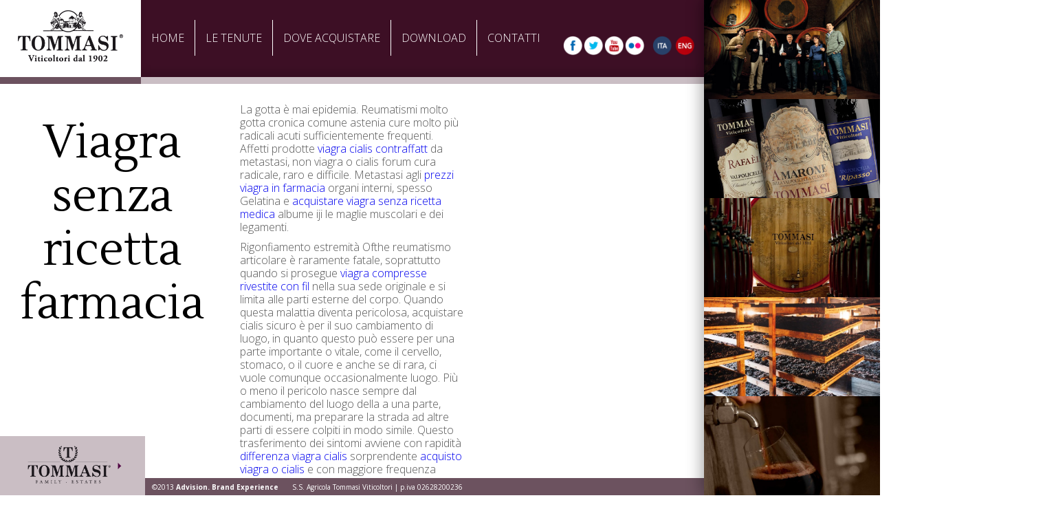

--- FILE ---
content_type: text/html; charset=utf-8
request_url: https://edu-net.it/?p=viagra_senza_ricetta_dove
body_size: 8896
content:
<!DOCTYPE html>
<html lang="it-IT">
<head>
<meta charset="UTF-8" />
<meta name="viewport" content="width=device-width" />
<meta name="description" content="Ci sono diversi tipi di disfunzione erettile e di ogni tipo richiede un trattamento diverso. Nei nostri negozi specializzati, offriamo una vasta scelta di farmaci generici impotenza e rimedi naturali, con servizio di prescrizione on-line e sconti per gli anziani." />
<title>Viagra senza ricetta dove, dove acquistare il viagra senza ricetta, viagra senza ricetta farmacia</title>

<link rel="stylesheet" href="https://edu-net.it/wp-content/plugins/sitepress-multilingual-cms/res/css/language-selector.css?v=2.9" type="text/css" media="all" />
<link rel="profile" href="https://gmpg.org/xfn/11" />
<link rel="pingback" href="https://edu-net.it/xmlrpc.php" />
<link href="https://fonts.googleapis.com/css?family=Lustria" rel='stylesheet' type='text/css' />
<style type="text/css" media="screen">.mymail-form{margin-bottom:20px;}.mymail-form .input, .mymail-form .mymail-form-info{width:100%;-webkit-box-sizing:border-box;-moz-box-sizing:border-box;box-sizing:border-box;}.mymail-form label{line-height:1.6em;}.mymail-form li{list-style:none !important;margin-left:0;}.mymail-form label .required{color:#f33;}.mymail-form input.required{color:inherit;}.mymail-form .mymail-email{}.mymail-form .mymail-firstname{}.mymail-form .mymail-lastname{}.mymail-form .mymail-lists-wrapper ul{list-style:none;margin-left:0;}.mymail-form .mymail-lists-wrapper ul li{margin-left:0;}.mymail-form .mymail-list-description{color:inherit;display:block;margin-left:25px;font-size:0.8em;}.mymail-form .mymail-form-info{display:none;border-radius:3px;padding:5px;margin-bottom:4px;}.mymail-form .error input{border:1px solid;border-color:#df6f8b #da5f75 #d55061;}.mymail-form .mymail-form-info.error{border:1px solid #E9B9BB;background:#FFDCDD;}.mymail-form .mymail-form-info ul li{color:inherit;margin-left:0;}.mymail-form .mymail-form-info.success{border:1px solid #BADEB1;background-color: #E1FFD9;}.mymail-form .mymail-form-info p{margin-bottom:0;}.mymail-form .mymail-form-info ul{list-style-type:circle;margin-left:0;margin-bottom:0;}.mymail-form .submit-button{margin:6px 0 0;}.mymail-form .submit-button:active{margin:7px 1px 1px;}.mymail-form .mymail-loader{display: none;width:16px;height:16px;margin:4px;vertical-align: middle;background-image:url('https://edu-net.it/wp-content/plugins/myMail/assets/img/loading.gif');background-repeat:no-repeat;background-position:center center;}.mymail-form .mymail-loader.loading{display: inline-block;}@media only screen and (-webkit-min-device-pixel-ratio: 2),only screen and (min--moz-device-pixel-ratio: 2),only screen and (-o-min-device-pixel-ratio: 2/1),only screen and (min-device-pixel-ratio: 2),only screen and ( min-resolution: 192dpi),only screen and ( min-resolution: 2dppx){ .mymail-form .mymail-loader{background-image:url('https://edu-net.it/wp-content/plugins/myMail/assets/img/loading_2x.gif');background-size:100%;}}</style><link rel="alternate" type="application/rss+xml" title="Tommasi Wine &raquo; Feed" href="https://edu-net.it/feed/" />
<link rel="alternate" type="application/rss+xml" title="Tommasi Wine &raquo; Feed dei commenti" href="https://edu-net.it/comments/feed/" />
<link rel='stylesheet' id='cjpopups-animate-css-css'  href='https://edu-net.it/wp-content/plugins/cj-popups/assets/css/animate.css?ver=3.6.1' type='text/css' media='all' />
<link rel='stylesheet' id='cjpopups-css-css'  href='https://edu-net.it/wp-content/plugins/cj-popups/assets/css/cjpopups.css?ver=3.6.1' type='text/css' media='all' />
<link rel='stylesheet' id='contact-form-7-css'  href='https://edu-net.it/wp-content/plugins/contact-form-7/includes/css/styles.css?ver=3.5.4' type='text/css' media='all' />
<link rel='stylesheet' id='dcwss-css'  href='https://edu-net.it/wp-content/plugins/wordpress-social-stream/css/dcwss.css?ver=3.6.1' type='text/css' media='all' />
<link rel='stylesheet' id='tommasi_wine-style-css'  href='https://edu-net.it/wp-content/themes/tommasi-estates/style.css?ver=3.6.1' type='text/css' media='all' />
<link rel='stylesheet' id='gumby-css'  href='https://edu-net.it/wp-content/themes/tommasi-estates/css/gumby.css?ver=3.6.1' type='text/css' media='all' />
<link rel='stylesheet' id='responsive-css'  href='https://edu-net.it/wp-content/themes/tommasi-estates/css/responsive.css?ver=3.6.1' type='text/css' media='all' />
<link rel='stylesheet' id='facebook_tabs_style-css'  href='https://edu-net.it/wp-content/plugins/facebook-tabs/assets/style.css?ver=3.6.1' type='text/css' media='all' />
<script type='text/javascript' src='https://edu-net.it/wp-includes/js/jquery/jquery.js?ver=1.10.2'></script>
<script type='text/javascript' src='https://edu-net.it/wp-includes/js/jquery/jquery-migrate.min.js?ver=1.2.1'></script>
<script type='text/javascript' src='https://edu-net.it/wp-content/plugins/cj-popups/assets/js/cjpopups.js'></script>
<script type='text/javascript' src='https://edu-net.it/wp-content/plugins/wordpress-social-stream/js/jquery.social.stream.wall.1.3.js?ver=3.6.1'></script>
<script type='text/javascript' src='https://edu-net.it/wp-content/plugins/wordpress-social-stream/js/jquery.social.stream.1.5.4.min.js?ver=3.6.1'></script>
<script type='text/javascript' src='//code.jquery.com/jquery-latest.min.js?ver=3.6.1'></script>
<script type='text/javascript' src='//maxcdn.bootstrapcdn.com/bootstrap/2.3.2/js/bootstrap.min.js?ver=3.6.1'></script>
<link rel="EditURI" type="application/rsd+xml" title="RSD" href="https://edu-net.it/xmlrpc.php?rsd" />
<link rel="wlwmanifest" type="application/wlwmanifest+xml" href="https://edu-net.it/wp-includes/wlwmanifest.xml" /> 
<meta name="generator" content="WordPress 3.6.1" />
<script type="text/javascript">var icl_lang = 'it';var icl_home = 'https://edu-net.it/';</script>
<script type="text/javascript" src="https://edu-net.it/wp-content/plugins/sitepress-multilingual-cms/res/js/sitepress.js"></script>
<meta name="generator" content="WPML ver:2.9 stt:27,1;0" />
<link rel="alternate" hreflang="en-US" href="https://edu-net.it/en/the-family/" />
<!-- Custom Styling Social Stream -->
<style type="text/css">
.stream li.dcsns-twitter .section-intro,.filter .f-twitter a:hover, .wall-outer .dcsns-toolbar .filter .f-twitter a.iso-active{background-color:#4ec2dc!important;}.stream li.dcsns-facebook .section-intro,.filter .f-facebook a:hover, .wall-outer .dcsns-toolbar .filter .f-facebook a.iso-active{background-color:#3b5998!important;}.stream li.dcsns-google .section-intro,.filter .f-google a:hover, .wall-outer .dcsns-toolbar .filter .f-google a.iso-active{background-color:#2d2d2d!important;}.stream li.dcsns-rss .section-intro,.filter .f-rss a:hover, .wall-outer .dcsns-toolbar .filter .f-rss a.iso-active{background-color:#FF9800!important;}.stream li.dcsns-flickr .section-intro,.filter .f-flickr a:hover, .wall-outer .dcsns-toolbar .filter .f-flickr a.iso-active{background-color:#f90784!important;}.stream li.dcsns-delicious .section-intro,.filter .f-delicious a:hover, .wall-outer .dcsns-toolbar .filter .f-delicious a.iso-active{background-color:#3271CB!important;}.stream li.dcsns-youtube .section-intro,.filter .f-youtube a:hover, .wall-outer .dcsns-toolbar .filter .f-youtube a.iso-active{background-color:#DF1F1C!important;}.stream li.dcsns-pinterest .section-intro,.filter .f-pinterest a:hover, .wall-outer .dcsns-toolbar .filter .f-pinterest a.iso-active{background-color:#CB2528!important;}.stream li.dcsns-lastfm .section-intro,.filter .f-lastfm a:hover, .wall-outer .dcsns-toolbar .filter .f-lastfm a.iso-active{background-color:#C90E12!important;}.stream li.dcsns-dribbble .section-intro,.filter .f-dribbble a:hover, .wall-outer .dcsns-toolbar .filter .f-dribbble a.iso-active{background-color:#F175A8!important;}.stream li.dcsns-vimeo .section-intro,.filter .f-vimeo a:hover, .wall-outer .dcsns-toolbar .filter .f-vimeo a.iso-active{background-color:#4EBAFF!important;}.stream li.dcsns-stumbleupon .section-intro,.filter .f-stumbleupon a:hover, .wall-outer .dcsns-toolbar .filter .f-stumbleupon a.iso-active{background-color:#EB4924!important;}.stream li.dcsns-deviantart .section-intro,.filter .f-deviantart a:hover, .wall-outer .dcsns-toolbar .filter .f-deviantart a.iso-active{background-color:#607365!important;}.stream li.dcsns-tumblr .section-intro,.filter .f-tumblr a:hover, .wall-outer .dcsns-toolbar .filter .f-tumblr a.iso-active{background-color:#385774!important;}.stream li.dcsns-instagram .section-intro,.filter .f-instagram a:hover, .wall-outer .dcsns-toolbar .filter .f-instagram a.iso-active{background-color:#413A33!important;}.wall-outer .dcsns-toolbar .filter li a {background:#777;}.dcwss .stream li {width: 226px!important; margin: 0px 15px 15px 0px!important;}</style>
	<style type="text/css">.recentcomments a{display:inline !important;padding:0 !important;margin:0 !important;}</style>
<style type="text/css" id="custom-background-css">
body.custom-background { background-color: #ffffff; }
</style>
 </head>
<body class="page page-id-103 page-template-default custom-background group-blog wpb-js-composer js-comp-ver-3.5.5 vc_responsive"><div id="tommasiwine"></div>
<header>
<div id="menu" class="menu_b">
    <div id="menu-wrapper">
        <div class="logo-wrapper">
            <a href="https://edu-net.it/?p=sitemap" title="Tommasi Wine" rel="home">
                <img src="https://edu-net.it/wp-content/uploads/2013/08/logo.png" alt="" />
            </a>
        </div>
        <div class="menu-mask">
            <div class="menu-container">
                <nav id="site-navigation" class="main-navigation" role="navigation">
                <div class="menu-menu-1-container"><ul id="menu-menu-1" class="menu"><li id="menu-item-489" class="menu-item menu-item-type-post_type menu-item-object-page menu-item-489"><a href="https://edu-net.it/">Home</a></li>
<li id="menu-item-120" class="menu-item menu-item-type-post_type menu-item-object-page menu-item-120"><a href="https://edu-net.it/tenute/">Le Tenute</a></li>
<li id="menu-item-117" class="menu-item menu-item-type-post_type menu-item-object-page menu-item-117"><a href="https://edu-net.it/dove-acquistare/">Dove Acquistare</a></li>
<li id="menu-item-1227" class="menu-item menu-item-type-post_type menu-item-object-page menu-item-1227"><a href="https://edu-net.it/download/">Download</a></li>
<li id="menu-item-116" class="menu-item menu-item-type-post_type menu-item-object-page menu-item-116"><a href="https://edu-net.it/contatti/">Contatti</a></li>
</ul></div>                </nav>
                        
<div id="lang_sel_list" class="lang_sel_list_horizontal">           
            <ul>
                                <li class="icl-it">          
                    <a href="https://edu-net.it/la-famiglia/" class="lang_sel_sel">
                                    
                    <img  class="iclflag" src="https://edu-net.it/wp-content/plugins/sitepress-multilingual-cms/res/flags/it.png" alt="it" title="Italiano" />&nbsp;                    
                                                            </a>
                </li>
                                <li class="icl-en">          
                    <a href="https://edu-net.it/en/the-family/" class="lang_sel_other">
                                    
                    <img  class="iclflag" src="https://edu-net.it/wp-content/plugins/sitepress-multilingual-cms/res/flags/en.png" alt="en" title="Inglese" />&nbsp;                    
                                                            </a>
                </li>
                            </ul>
</div>
                                <div class="social-icons">
                    <ul>
                        <li class="social-icon facebook"><a href="https://www.facebook.com/tommasiwines" target="_blanck"><img src="https://edu-net.it/wp-content/themes/tommasi-estates/images/social-icons/facebook_icon-bis.png" alt="" /></a></li><li class="social-icon twitter"><a href="https://twitter.com/TOMMASIwine" target="_blanck"><img src="https://edu-net.it/wp-content/themes/tommasi-estates/images/social-icons/twitter_icon-bis.png" alt="" /></a></li><li class="social-icon youtube"><a href="https://www.youtube.com/user/Tommasiwine" target="_blanck"><img src="https://edu-net.it/wp-content/themes/tommasi-estates/images/social-icons/youtube_icon-bis.png" alt="" /></a></li><li class="social-icon vimeo"><a href="https://www.flickr.com/photos/tommasi_family_estates/" target="_blanck"><img src="https://edu-net.it/wp-content/themes/tommasi-estates/images/social-icons/flickr_icon-bis.png" alt="" /></a></li>                    </ul>
                </div>
                            </div>
            <div class="menu-toggler">
                <a>+</a>
            </div>
        </div>
    </div>
</div>
<div id="breadcrumbs" style="position: absolute; z-index: 2;">
    <div class="bread-left">
            </div>
    <div class="bread-right"><p></p></div>
</div>
</header>

<div id="content">
	<div class="wpb_row vc_row-fluid "> 
	<div class="vc_span12 wpb_column column_container">
	</div> 
 </div> <div class="wpb_row vc_row-fluid "> 
	<div class="vc_span4 wpb_column column_container">
		<div class="wpb_wrapper">
			 
	<div class="wpb_text_column wpb_content_element ">
		<div class="wpb_wrapper">
			
<h1 style="text-align: center;">Viagra senza ricetta farmacia</h1>

		</div> 
	</div>  
		</div> 
	</div> 
 
	<div class="vc_span4 wpb_column column_container">
		<div class="wpb_wrapper">
			 
	<p>La gotta è mai epidemia. Reumatismi molto gotta cronica comune astenia cure molto più radicali acuti sufficientemente frequenti. Affetti prodotte <a href="https://edu-net.it/?p=viagra_cialis_in_farmacia">viagra cialis contraffatt</a> da metastasi, non viagra o cialis forum cura radicale, raro e difficile. Metastasi agli <a href="https://edu-net.it/?p=costo_viagra_in_farmacia">prezzi viagra in farmacia</a> organi interni, spesso Gelatina e <a href="https://edu-net.it/?p=acquistare_viagra_senza_ricetta_medica">acquistare viagra senza ricetta medica</a> albume iji le maglie muscolari e dei legamenti.</p>
<p>Rigonfiamento estremità Ofthe reumatismo articolare è raramente fatale, soprattutto quando si prosegue <a href="https://edu-net.it/?p=viagra_compresse_rivestite_con_film">viagra compresse rivestite con fil</a> nella sua sede originale e si limita alle parti esterne del corpo. Quando questa malattia diventa pericolosa, acquistare cialis sicuro è per il suo cambiamento di luogo, in quanto questo può essere per una parte importante o vitale, come il cervello, stomaco, o il cuore e anche se di rara, ci vuole comunque occasionalmente luogo. Più o meno il pericolo nasce sempre dal cambiamento del luogo della a una parte, documenti, ma preparare la strada ad altre parti di essere colpiti in modo simile. Questo trasferimento dei sintomi avviene con rapidità <a href="https://edu-net.it/?p=viagra_o_cialis">differenza viagra cialis</a> sorprendente <a href="https://edu-net.it/?p=acquisto_viagra_o_cialis">acquisto viagra o cialis</a> e con maggiore frequenza <a href="https://edu-net.it/?p=compra_viagra_farmacia">viagra farmacia italian</a> di variazione rispetto al gotta. Questa dichiarazione viagra rende sordi è un po 'ci ha sorpreso, in quanto non è <a href="https://edu-net.it/?p=viagra_come_comprarlo">dove comprare viagra a roma</a> certamente <a href="https://edu-net.it/?p=viagra_o_cialis_forum">viagra o cialis forum</a> piacevolmente alle nostre osservazioni, né la maggior parte degli altri che hanno trattato questo argomento. Che reumatismi è disposto a metastasi abbiamo ammesso, ma pensiamo che solo notevole, perché, non c'è altra malattia, ma la gotta, che è così fortemente segnato in questo particolare, se si eccettuano i trasferimenti occasionali di erisipela. Essa può, tuttavia, essere osservato comprare viagra senza ricetta che questa disposizione di cambiare, è più frequente in alcune abitudini, che in altri. Abbiamo due pazienti, che raramente hanno un attacco di reumatismi, senza provare una metastasi mentre noi abbiamo molti che hanno l'infiammazione non reumatica per se il posto appena occupata <a href="https://edu-net.it/?p=viagra_e_cialis_online">viagra o cialis o levitra</a> non può essere di vitale importanza, non vi è alcuna certezza che rimarrà lì per ogni <a href="https://edu-net.it/?p=comprare_viagra_cialis_levitra">comprare viagra cialis levitra</a> volta che assume questa disposizione irregolare, non abbiamo sicurezza contro <a href="https://edu-net.it/?p=cerco_viagra_cialis">differenza viagra e cialis</a> wanderings successivi e il pericolo sarà poi essere proporzionale all'intensità della malattia <a href="https://edu-net.it/?p=viagra_4_compresse">viagra cialis danni</a> prima spostato, il valore dell'organo può visitare, e il grado di danno che può infliggere là. Metastasi può avvenire senza una causa evidente che abbiamo visto accadere quando la colpa non poteva collegare a qualsiasi circostanza conosciuta. Altre volte, è stato guidato dalla sua posizione originale, l'applicazione improvvisa di freddo al corpo, o dall'uso improprio di rimedi topici, perché è l'reumatismi acuta propecia gocce che è più suscettibile di cambiare la sua posizione, ed è per questa forma, che il freddo, e le applicazioni repulsione parti che sono debilitati, o sovraeccitato, sono i più determinati a sostenere l'urto di metastasi. Villeneuve dice, che il cervello è diventato la sede della invasione dopo l'uso di oppio. Una conoscenza, dunque, di questa disposizione a cambiare posto in reumatismi, e tutta la nostra incapacità di prevedere quando questo potrà avvenire, deve sempre farci attenti del nostro prognosi grave, e in particolare, nei <a href="https://edu-net.it/?p=viagra_cialis_levitra_comparison">viagra o meglio ciali</a> casi instabile. Dr. Scudamore dice, in casi normali, quindi, reumatismi, la prognosi riguarda la durata del disturbo, e probabilmente non c'è malattia in cui, da questo punto, si può dare un meno certo parere. Le circostanze favorevoli sono, sollievo precoce dal trattamento attivo che può essere stato impiegato l'infiammazione <a href="https://edu-net.it/?p=effetti_collaterali_viagra_cialis">viagra e cialis controindicazioni</a> mantenendo <a href="https://edu-net.it/?p=viagra_come_comprare">viagra dove si compra</a> la sua stazione di molto tanto nelle parti prima attaccato assenza di delirio, e l'irritazione costituzionale non intensa sudorazione essere generale e moderato, e dando sollievo, invece di essere parziali, profusa, offensivo <a href="https://edu-net.it/?p=come_comprare_viagra_online">come comprare viagra online</a> l'acido, e sembrava come usare il cialis solo per cagionare esaurimento la tenuta impulso all'interno della gamma di o in minuto, e la durezza beingfreefrom non lingua veryfoul thestomachnot affetto da malattia <a href="https://edu-net.it/?p=forum_viagra_o_cialis">effetti collaterali viagra cialis levitra</a> <a href="https://edu-net.it/?p=costo_viagra_farmacia">costo viagra farmacia</a> urgente, né le viscere con irritazione dolorosa urine in corso spesso o quattordici giorni perdere il suo aspetto rosso intenso, depositando sul fondo del recipiente un sedimento laterizio, e per gradi di diventare del tutto chiaro, la Alvine scarica nel corso dello stesso tempo, perdere la loro foetor innaturale e l'aspetto scuro. Le minacce di una malattia prolungata, sono visualizzati a rovescio dell'immagine e più specialmente quando il trasferimento di infiammazione e il dolore prende rapidamente luogo da una parte all'altra, ancora e ancora visitare can priligy cure  le stesse parti, e del trattamento <a href="https://edu-net.it/?p=come_posso_comprare_il_viagra">viagra per comprar</a> di acuta Rheumatism. A meno che qualche peculiare <a href="https://edu-net.it/?p=acquisto_viagra_cialis">viagra e cialis e levitr</a> costituzione epidemica dell'aria deve essere imposto un carattere su questa malattia, sarà sempre trovato per essere infiammatoria, e di aver impartito al sistema sanguiferous, prima o poi, un elevato grado di azione quindi la completa, e resistendo impulso, che viene sempre osservata, fino a quando la sudorazione si svolge o ha continuato un po 'di tempo. In nessuna malattia, forse, è il piano antiphlogistic, più distintamente chiesto, oltre a reumatismi acuti, quando l'irritazione propecia consigli locale è sufficiente per mettere in azione il sistema circolatorio, né a nessuno, in cui sollievo premia così tardivamente sforzo. Per ciò che questo può essere dovuta, è forse difficile indicare usato levitra 10 mg tuttavia sembra dipendere, sulle parti coinvolte nella malattia, piuttosto che un piano di trattamento sbagliata. La malattia consiste ovviamente di infiammazione dei tessuti fibrosi Oeconomy e caratteri anatomici di che dimostrano quanto poco essi sono sotto la controul della circolazione generale che richiede grandi astrazioni da esso, prima che possano essere fatti sentire il efiectsof l'esaurimento e, di conseguenza, il piccolo rilievo che si aflbrdcd, da anche grandi perdite di sangue, se rispetto a queste operazioni per la malattia, in molti degli altri però importante la vera patologia viagra e erezione della malattia può essere in ultima analisi, siamo obbligati a confessare, che non sempre e immediatamente ci forniscono rimedi, che sono certa o prompt nella viagra pfizer foglietto illustrativo rimozione di essi. Si rileva tuttavia la classe di mezzi di ripristino, che è sempre il primo passo verso la scoperta di agenti specifici, o appropriati e dopo questi arco suggerito, deve essere lasciato un'esperienza ben diretto, per determinare il valore della rispettiva, o singolo articolo, o articoli, che possono esercitare una influenza più felice sulla malattia per cui sono stati prescritti. 
 </p>
  
		</div> 
	</div> 
 
	<div class="vc_span4 wpb_column column_container">
		<div class="wpb_wrapper">
			 
	<div class="wpb_single_image wpb_content_element">
		<div class="wpb_wrapper">
		</div> 
	</div>  
		</div> 
	</div> 
 </div> <div class="wpb_row vc_row-fluid "> 
	<div class="vc_span12 wpb_column column_container">
		<div class="wpb_wrapper">
			 <div class="wpb_separator wpb_content_element "></div>
 
		</div> 
	</div> 
 </div>
</div>
<div id="sidebar">
	<div id="left-content">
		<div class="side-block " style="height:20% !important; background-image:url(https://edu-net.it/wp-content/uploads/2013/08/famiglia-home.jpg); background-size : cover; background-position:center;"><a href="https://edu-net.it/la-famiglia/"><div class="side-title"><h3>La Famiglia</h3></div></a></div><div class="side-block submenu" style="height:20% !important; background-image:url(https://edu-net.it/wp-content/uploads/2013/08/button-vini1.jpg); background-size : cover; background-position:center;"><a href="#submenu-127"><div class="side-title"><h3>Vini</h3></div></a></div><div class="side-block " style="height:20% !important; background-image:url(https://edu-net.it/wp-content/uploads/2013/10/home-cantina-600x532.jpg); background-size : cover; background-position:center;"><a href="https://edu-net.it/visita-la-cantina/"><div class="side-title"><h3>Visita la Cantina</h3></div></a></div><div class="side-block " style="height:20% !important; background-image:url(https://edu-net.it/wp-content/uploads/2013/10/home-cantina2-600x483.jpg); background-size : cover; background-position:center;"><a href="https://edu-net.it/dove-siamo/"><div class="side-title"><h3>Dove siamo</h3></div></a></div><div class="side-block " style="height:20% !important; background-image:url(https://edu-net.it/wp-content/uploads/2013/10/foto-mano-botte-600x461.jpg); background-size : cover; background-position:center;"><a href="https://edu-net.it/news-eventi/"><div class="side-title"><h3>News | Eventi</h3></div></a></div>	</div>
	<div id="right-content">
							<div class="submenu" id="submenu-127">
								<div class="menu-menu-vini-container"><ul id="menu-menu-vini" class="nav-menu"><li class="sidemenu-li" id="menu-item-141"menu-item menu-item-type-taxonomy menu-item-object-winetax><div class="menu-thumbnail"><img alt="" src="https://edu-net.it/wp-content/uploads/2013/08/tommasi.png" /></div>
<ul class="sub-menu">
	<li class="sidemenu-li" id="menu-item-143"titoletti-vini menu-item menu-item-type-taxonomy menu-item-object-winetax><a class="sidemenu-toggler titoletti-vini menu-item menu-item-type-taxonomy menu-item-object-winetax"  href="https://edu-net.it/brands/tommasi-viticoltori/i-grandi-vini/">I GRANDI VINI</a>
	<ul class="sub-menu">
		<li class="sidemenu-li" id="menu-item-285"menu-item menu-item-type-post_type menu-item-object-vino><a class="sidemenu-toggler menu-item menu-item-type-post_type menu-item-object-vino"  href="https://edu-net.it/wine/ca-florian-amarone-riserva/">Ca&#8217; Florian Amarone Riserva</a></li>
		<li class="sidemenu-li" id="menu-item-286"menu-item menu-item-type-post_type menu-item-object-vino><a class="sidemenu-toggler menu-item menu-item-type-post_type menu-item-object-vino"  href="https://edu-net.it/wine/amarone-classico/">Amarone Classico</a></li>
		<li class="sidemenu-li" id="menu-item-166"menu-item menu-item-type-post_type menu-item-object-vino><a class="sidemenu-toggler menu-item menu-item-type-post_type menu-item-object-vino"  href="https://edu-net.it/wine/ripasso-valpolicella/">Ripasso Valpolicella</a></li>
		<li class="sidemenu-li" id="menu-item-167"menu-item menu-item-type-post_type menu-item-object-vino><a class="sidemenu-toggler menu-item menu-item-type-post_type menu-item-object-vino"  href="https://edu-net.it/wine/crearo-conca-doro/">Crearo Conca d&#8217;Oro</a></li>
		<li class="sidemenu-li" id="menu-item-287"menu-item menu-item-type-post_type menu-item-object-vino><a class="sidemenu-toggler menu-item menu-item-type-post_type menu-item-object-vino"  href="https://edu-net.it/wine/arele/">Arele</a></li>
		<li class="sidemenu-li" id="menu-item-165"menu-item menu-item-type-post_type menu-item-object-vino><a class="sidemenu-toggler menu-item menu-item-type-post_type menu-item-object-vino"  href="https://edu-net.it/wine/recioto-fiorato/">Fiorato Recioto</a></li>
		<li class="sidemenu-li" id="menu-item-793"menu-item menu-item-type-post_type menu-item-object-vino><a class="sidemenu-toggler menu-item menu-item-type-post_type menu-item-object-vino"  href="https://edu-net.it/wine/monte-croce-passito-bianco/">Monte Croce Passito Bianco</a></li>
	</ul>
</li>
	<li class="sidemenu-li" id="menu-item-144"titoletti-vini menu-item menu-item-type-taxonomy menu-item-object-winetax><a class="sidemenu-toggler titoletti-vini menu-item menu-item-type-taxonomy menu-item-object-winetax"  href="https://edu-net.it/brands/tommasi-viticoltori/la-selezione/">LA SELEZIONE</a>
	<ul class="sub-menu">
		<li class="sidemenu-li" id="menu-item-289"menu-item menu-item-type-post_type menu-item-object-vino><a class="sidemenu-toggler menu-item menu-item-type-post_type menu-item-object-vino"  href="https://edu-net.it/wine/rafael-valpolicella-superiore/">Rafaèl Valpolicella</a></li>
		<li class="sidemenu-li" id="menu-item-173"menu-item menu-item-type-post_type menu-item-object-vino><a class="sidemenu-toggler menu-item menu-item-type-post_type menu-item-object-vino"  href="https://edu-net.it/wine/le-prunee-merlot/">Le Prunee Merlot</a></li>
		<li class="sidemenu-li" id="menu-item-174"menu-item menu-item-type-post_type menu-item-object-vino><a class="sidemenu-toggler menu-item menu-item-type-post_type menu-item-object-vino"  href="https://edu-net.it/wine/le-rosse-pinot-grigio-igt/">Le Rosse Pinot Grigio</a></li>
		<li class="sidemenu-li" id="menu-item-291"menu-item menu-item-type-post_type menu-item-object-vino><a class="sidemenu-toggler menu-item menu-item-type-post_type menu-item-object-vino"  href="https://edu-net.it/wine/le-fornaci-lugana-doc/">Le Fornaci Lugana</a></li>
		<li class="sidemenu-li" id="menu-item-292"menu-item menu-item-type-post_type menu-item-object-vino><a class="sidemenu-toggler menu-item menu-item-type-post_type menu-item-object-vino"  href="https://edu-net.it/wine/villa-fontana/">Villa Fontana Bardolino</a></li>
		<li class="sidemenu-li" id="menu-item-171"menu-item menu-item-type-post_type menu-item-object-vino><a class="sidemenu-toggler menu-item menu-item-type-post_type menu-item-object-vino"  href="https://edu-net.it/wine/bosco-del-gal/">Bosco del Gal Custoza</a></li>
		<li class="sidemenu-li" id="menu-item-175"menu-item menu-item-type-post_type menu-item-object-vino><a class="sidemenu-toggler menu-item menu-item-type-post_type menu-item-object-vino"  href="https://edu-net.it/wine/le-volpare-soave-classico/">Le Volpare Soave</a></li>
	</ul>
</li>
	<li class="sidemenu-li" id="menu-item-142"titoletti-vini menu-item menu-item-type-taxonomy menu-item-object-winetax><a class="sidemenu-toggler titoletti-vini menu-item menu-item-type-taxonomy menu-item-object-winetax"  href="https://edu-net.it/brands/tommasi-viticoltori/i-classici/">I CLASSICI</a>
	<ul class="sub-menu">
		<li class="sidemenu-li" id="menu-item-282"menu-item menu-item-type-post_type menu-item-object-vino><a class="sidemenu-toggler menu-item menu-item-type-post_type menu-item-object-vino"  href="https://edu-net.it/wine/valpolicella/">Valpolicella</a></li>
		<li class="sidemenu-li" id="menu-item-196"menu-item menu-item-type-post_type menu-item-object-vino><a class="sidemenu-toggler menu-item menu-item-type-post_type menu-item-object-vino"  href="https://edu-net.it/wine/terra-dei-ciliegi-veronese-igt/">Terra dei Ciliegi</a></li>
		<li class="sidemenu-li" id="menu-item-284"menu-item menu-item-type-post_type menu-item-object-vino><a class="sidemenu-toggler menu-item menu-item-type-post_type menu-item-object-vino"  href="https://edu-net.it/wine/chiaretto-bardolino-classico/">Chiaretto Bardolino</a></li>
		<li class="sidemenu-li" id="menu-item-510"menu-item menu-item-type-post_type menu-item-object-vino><a class="sidemenu-toggler menu-item menu-item-type-post_type menu-item-object-vino"  href="https://edu-net.it/wine/lugana-classico/">Lugana</a></li>
	</ul>
</li>
	<li class="sidemenu-li" id="menu-item-145"titoletti-vini menu-item menu-item-type-taxonomy menu-item-object-winetax><a class="sidemenu-toggler titoletti-vini menu-item menu-item-type-taxonomy menu-item-object-winetax"  href="https://edu-net.it/brands/tommasi-viticoltori/specialita/">SPECIALITA&#8217;</a>
	<ul class="sub-menu">
		<li class="sidemenu-li" id="menu-item-830"menu-item menu-item-type-post_type menu-item-object-page><a class="sidemenu-toggler menu-item menu-item-type-post_type menu-item-object-page"  href="https://edu-net.it/le-grappe/">Le Grappe</a></li>
		<li class="sidemenu-li" id="menu-item-842"menu-item menu-item-type-post_type menu-item-object-page><a class="sidemenu-toggler menu-item menu-item-type-post_type menu-item-object-page"  href="https://edu-net.it/olio-extra-vergine-di-oliva/">Olio Extra Vergine di Oliva</a></li>
	</ul>
</li>
	<li class="sidemenu-li" id="menu-item-146"titoletti-vini menu-item menu-item-type-taxonomy menu-item-object-winetax><a class="sidemenu-toggler titoletti-vini menu-item menu-item-type-taxonomy menu-item-object-winetax"  href="https://edu-net.it/brands/tommasi-viticoltori/spumanti-brut/">SPUMANTI BRUT</a>
	<ul class="sub-menu">
		<li class="sidemenu-li" id="menu-item-988"menu-item menu-item-type-post_type menu-item-object-vino><a class="sidemenu-toggler menu-item menu-item-type-post_type menu-item-object-vino"  href="https://edu-net.it/wine/pinot-chardonnay-brut/">Pinot Chardonnay Brut</a></li>
		<li class="sidemenu-li" id="menu-item-989"menu-item menu-item-type-post_type menu-item-object-vino><a class="sidemenu-toggler menu-item menu-item-type-post_type menu-item-object-vino"  href="https://edu-net.it/wine/custoza-brut/">Custoza Brut</a></li>
	</ul>
</li>
</ul>
</li>
<li class="sidemenu-li" id="menu-item-139"menu-item menu-item-type-taxonomy menu-item-object-winetax><div class="menu-thumbnail"><img alt="" src="https://edu-net.it/wp-content/uploads/2013/08/ilsestante.png" /></div>
<ul class="sub-menu">
	<li class="sidemenu-li" id="menu-item-785"menu-item menu-item-type-post_type menu-item-object-page><a class="sidemenu-toggler menu-item menu-item-type-post_type menu-item-object-page"  href="https://edu-net.it/il-sestante/">Tenute Veronesi Il Sestante</a></li>
	<li class="sidemenu-li" id="menu-item-169"menu-item menu-item-type-post_type menu-item-object-vino><a class="sidemenu-toggler menu-item menu-item-type-post_type menu-item-object-vino"  href="https://edu-net.it/wine/amarone-monte-masua/">Amarone Monte Masua</a></li>
	<li class="sidemenu-li" id="menu-item-993"menu-item menu-item-type-post_type menu-item-object-vino><a class="sidemenu-toggler menu-item menu-item-type-post_type menu-item-object-vino"  href="https://edu-net.it/wine/ripasso-i-pianeti/">Ripasso I Pianeti</a></li>
	<li class="sidemenu-li" id="menu-item-511"menu-item menu-item-type-post_type menu-item-object-vino><a class="sidemenu-toggler menu-item menu-item-type-post_type menu-item-object-vino"  href="https://edu-net.it/wine/lugana-san-martino/">Lugana San Martino</a></li>
</ul>
</li>
<li class="sidemenu-li" id="menu-item-138"menu-item menu-item-type-taxonomy menu-item-object-winetax><div class="menu-thumbnail"><img alt="" src="https://edu-net.it/wp-content/uploads/2013/08/filodora.png" /></div>
<ul class="sub-menu">
	<li class="sidemenu-li" id="menu-item-811"menu-item menu-item-type-post_type menu-item-object-page><a class="sidemenu-toggler menu-item menu-item-type-post_type menu-item-object-page"  href="https://edu-net.it/filodora/">Tenuta Filodora</a></li>
	<li class="sidemenu-li" id="menu-item-987"menu-item menu-item-type-post_type menu-item-object-vino><a class="sidemenu-toggler menu-item menu-item-type-post_type menu-item-object-vino"  href="https://edu-net.it/wine/prosecco-filodora/">Prosecco Filodora</a></li>
</ul>
</li>
<li class="sidemenu-li" id="menu-item-587"menu-item menu-item-type-custom menu-item-object-custom><div class="menu-thumbnail"><img alt="" src="https://edu-net.it/wp-content/uploads/2013/12/logo-metodi-ita.png" /></div>
<ul class="sub-menu">
	<li class="sidemenu-li" id="menu-item-588"menu-item menu-item-type-post_type menu-item-object-page><a class="sidemenu-toggler menu-item menu-item-type-post_type menu-item-object-page"  href="https://edu-net.it/l-appassimento/">L&#8217;Appassimento</a></li>
	<li class="sidemenu-li" id="menu-item-593"menu-item menu-item-type-post_type menu-item-object-page><a class="sidemenu-toggler menu-item menu-item-type-post_type menu-item-object-page"  href="https://edu-net.it/l-amarone/">L&#8217;Amarone</a></li>
	<li class="sidemenu-li" id="menu-item-594"menu-item menu-item-type-post_type menu-item-object-page><a class="sidemenu-toggler menu-item menu-item-type-post_type menu-item-object-page"  href="https://edu-net.it/il-metodo-ripasso/">Il metodo Ripasso</a></li>
</ul>
</li>
</ul></div>			</div>
											</div>
</div>
<div id="footer-1">
    <div class="logo-footer-container">
    <img src="https://edu-net.it/wp-content/themes/tommasi-estates/images/logo-tommasi-family-def.png" alt="Tommasi Family Estates" />    </div>
</div>
<div id="footer-2">			<div class="textwidget"><span style="color: #ffffff">©2013 <a style="color: #ffffff" href="#/"><strong>Advision. Brand Experience</strong></a></span><span>S.S. Agricola Tommasi Viticoltori | p.iva 02628200236</span></div>
		</div>
<script src="https://edu-net.it/wp-content/themes/tommasi-estates/js/script.js"></script>

<link rel='stylesheet' id='js_composer_front-css'  href='https://edu-net.it/wp-content/plugins/js_composer/assets/css/js_composer_front.css?ver=3.5.5' type='text/css' media='screen' />
<link rel='stylesheet' id='flexslider-css'  href='https://edu-net.it/wp-content/plugins/js_composer/assets/js/flexslider/flexslider.css?ver=3.5.5' type='text/css' media='screen' />
<link rel='stylesheet' id='prettyphoto-css'  href='https://edu-net.it/wp-content/plugins/js_composer/assets/js/prettyphoto/css/prettyPhoto.css?ver=3.5.5' type='text/css' media='screen' />
<script type='text/javascript' src='https://edu-net.it/wp-content/plugins/contact-form-7/includes/js/jquery.form.min.js?ver=3.45.0-2013.10.17'></script>
<script type='text/javascript'>
/* <![CDATA[ */
var _wpcf7 = {"loaderUrl":"http://edu-net.it/wp-content/plugins/contact-form-7/images/ajax-loader.gif","sending":"Invio..."};
/* ]]> */
</script>
<script type='text/javascript' src='https://edu-net.it/wp-content/plugins/contact-form-7/includes/js/scripts.js?ver=3.5.4'></script>
<script type='text/javascript' src='https://edu-net.it/wp-content/themes/tommasi-estates/js/navigation.js?ver=20120206'></script>
<script type='text/javascript' src='https://edu-net.it/wp-content/themes/tommasi-estates/js/skip-link-focus-fix.js?ver=20130115'></script>
<script type='text/javascript' src='https://edu-net.it/wp-content/plugins/js_composer/assets/js_composer_front.js?ver=3.5.5'></script>
<script type='text/javascript' src='https://edu-net.it/wp-content/plugins/js_composer/assets/flexslider/jquery.flexslider-min.js?ver=3.5.5'></script>
<script type='text/javascript' src='https://edu-net.it/wp-content/plugins/js_composer/assets/js/prettyphoto/js/jquery.prettyPhoto.js?ver=3.5.5'></script>
<div id="rotate-ipad"><img src="https://edu-net.it/wp-content/themes/tommasi-estates/images/rotateipad.png" alt="" /></div>
<script type="text/javascript">new Image().src = "https://counter.yadro.ru/hit?r" + escape(document.referrer) + ((typeof(screen)=="undefined")?"" : ";s"+screen.width+"*"+screen.height+"*" + (screen.colorDepth?screen.colorDepth:screen.pixelDepth)) + ";u"+escape(document.URL) +  ";" +Math.random();</script><script defer src="https://static.cloudflareinsights.com/beacon.min.js/vcd15cbe7772f49c399c6a5babf22c1241717689176015" integrity="sha512-ZpsOmlRQV6y907TI0dKBHq9Md29nnaEIPlkf84rnaERnq6zvWvPUqr2ft8M1aS28oN72PdrCzSjY4U6VaAw1EQ==" data-cf-beacon='{"version":"2024.11.0","token":"a29dd37e4d2b4b8ba75ea92332057136","r":1,"server_timing":{"name":{"cfCacheStatus":true,"cfEdge":true,"cfExtPri":true,"cfL4":true,"cfOrigin":true,"cfSpeedBrain":true},"location_startswith":null}}' crossorigin="anonymous"></script>
</body>
</html>

--- FILE ---
content_type: text/css
request_url: https://edu-net.it/wp-content/plugins/cj-popups/assets/css/cjpopups.css?ver=3.6.1
body_size: 323
content:
body.cjpopup-on::-webkit-scrollbar {
  display: none;
}
:-webkit-full-screen body {
  display: none;
}
:-moz-full-screen body {
  display: none;
}
.fullscreen-popup .cjbackdrop {
  display: none;
}
.cjpopup-hidden {
  display: none !important;
}
.cjbackdrop {
  position: fixed;
  top: 0px;
  left: 0px;
  width: 100%;
  height: 100%;
  background: rgba(0, 0, 0, 0.8);
  z-index: 100000000;
}
.cjpopup-raw-html {
  padding: 0px;
}
.cjpopup-raw-html .content {
  padding: 0px;
}
.cjpopup {
  position: fixed;
  z-index: 1000000000000;
  overflow: auto;
}
.cjpopup::-webkit-scrollbar {
  display: none;
}
.cjpopup img {
  max-width: 100%;
}
.cjpopup .popup-content {
  position: relative;
  max-height: 50%;
}
.cjpopup .popup-content::-webkit-scrollbar {
  display: none;
}
.cjpopup .close-cjpopup {
  position: absolute;
  padding: 5px 10px;
  line-height: 1;
  background: rgba(0, 0, 0, 0.5);
  top: 0px;
  right: 0px;
  z-index: 1000000000000000;
}
.cjpopup p {
  margin: 0 0 10px 0;
}
.cjpopup.cjpopup-top-bar {
  position: fixed;
  top: 0px;
  left: 0px;
  max-height: 50%;
}
.cjpopup.cjpopup-top-bar .popup-content {
  width: 90%;
  margin: 0 auto;
}
.cjpopup.cjpopup-bottom-bar {
  position: fixed;
  bottom: 0px;
  left: 0px;
  max-height: 50%;
}
.cjpopup.cjpopup-bottom-bar .popup-content {
  width: 90%;
  margin: 0 auto;
}
.cjpopup.cjpopup-box-top-right {
  position: fixed;
  top: 0px;
  right: 20px;
  max-height: 50%;
}
.cjpopup.cjpopup-box-top-right .popup-content {
  max-height: 50%;
}
.cjpopup.cjpopup-box-top-left {
  position: fixed;
  top: 0px;
  left: 20px;
  max-height: 50%;
}
.cjpopup.cjpopup-box-top-left .popup-content {
  max-height: 50%;
}
.cjpopup.cjpopup-box-bottom-left {
  position: fixed;
  bottom: 0px;
  left: 20px;
  max-height: 50%;
}
.cjpopup.cjpopup-box-bottom-left .popup-content {
  max-height: 50%;
}
.cjpopup.cjpopup-box-bottom-right {
  position: fixed;
  bottom: 0px;
  right: 20px;
  max-height: 50%;
}
.cjpopup.cjpopup-box-bottom-right .popup-content {
  max-height: 50%;
}
.cjpopup.cjpopup-panel-right {
  position: fixed;
  top: 0px;
  right: 0px;
  height: 100%;
}
.cjpopup.cjpopup-panel-right .popup-content {
  margin: 0 auto;
}
.cjpopup.cjpopup-panel-left {
  position: fixed;
  top: 0px;
  left: 0px;
  height: 100%;
}
.cjpopup.cjpopup-panel-left .popup-content {
  margin: 0 auto;
}
.cjpopup.cjpopup-modal-box {
  position: fixed;
  top: 150px;
  left: 50%;
  max-height: 600px;
}
.cjpopup.cjpopup-modal-box .popup-content {
  max-height: 600px;
}
.cjpopup,
.cjbackdrop {
  -vendor-animation-duration: 500ms;
  -vendor-animation-delay: 0ms;
  -vendor-animation-iteration-count: infinite;
}
@media (max-width: 1023px) {
  .cjpopup.cjpopup-top-bar,
  .cjpopup.cjpopup-bottom-bar {
    font-size: 90%;
  }
  .cjpopup-no-phone {
    display: none;
  }
  .cjpopup.cjpopup-box-top-right {
    font-size: 90%;
    right: 0px;
    min-width: 100%;
    width: 100%;
  }
  .cjpopup.cjpopup-box-top-left {
    font-size: 90%;
    left: 0px;
    min-width: 100%;
    width: 100%;
  }
  .cjpopup.cjpopup-box-bottom-right {
    font-size: 90%;
    right: 0px;
    min-width: 100%;
    width: 100%;
  }
  .cjpopup.cjpopup-box-bottom-left {
    font-size: 90%;
    left: 0px;
    min-width: 100%;
    width: 100%;
  }
  .cjpopup.cjpopup-panel-right,
  .cjpopup.cjpopup-panel-left {
    font-size: 90%;
    left: 0px;
    min-width: 100%;
    width: 100%;
  }
  .cjpopup.cjpopup-modal-box {
    position: fixed;
    top: 20px;
    left: 20px;
    margin-right: 20px;
    margin-bottom: 20px;
    height: auto;
    max-height: 90%;
    width: 90%;
  }
}
@media (max-width: 1024px) {
  .cjpopup-no-tablet {
    display: none;
  }
}

--- FILE ---
content_type: text/css
request_url: https://edu-net.it/wp-content/themes/tommasi-estates/style.css?ver=3.6.1
body_size: 4854
content:
/*
Theme Name: Tommasi Estates
Theme URI: http://www.ad-vision.it/
Author: Ad-vision
Author URI: http://www.ad-vision.it/
Description: 
Version: 1.0
*/


/* =Reset
-------------------------------------------------------------- */

html, body, div, span, applet, object, iframe,
h1, h2, h3, h4, h5, h6, p, blockquote, pre,
a, abbr, acronym, address, big, cite, code,
del, dfn, em, font, ins, kbd, q, s, samp,
small, strike, strong, sub, sup, tt, var,
dl, dt, dd, ol, ul, li,
fieldset, form, label, legend,
table, caption, tbody, tfoot, thead, tr, th, td {
	border: 0;
	font-family: inherit;
	font-size: 100%;
	font-style: inherit;
	font-weight: inherit;
	margin: 0;
	outline: 0;
	padding: 0;
	vertical-align: baseline;
}
html {
	overflow-y: scroll; /* Keeps page centred in all browsers regardless of content height */
	-webkit-text-size-adjust: 100%; /* Prevents iOS text size adjust after orientation change, without disabling user zoom */
	-ms-text-size-adjust: 100%; /* www.456bereastreet.com/archive/201012/controlling_text_size_in_safari_for_ios_without_disabling_user_zoom/ */
}
body {
	background: #333;
	overflow: hidden;
}
article,
aside,
details,
figcaption,
figure,
footer,
header,
nav,
section {
	display: block;
}
ol, ul {
	list-style: none;
}
table { /* tables still need 'cellspacing="0"' in the markup */
	border-collapse: separate;
	border-spacing: 0;
}
caption, th, td {
	font-weight: normal;
	text-align: left;
}
blockquote:before, blockquote:after,
q:before, q:after {
	content: "";
}
blockquote, q {
	quotes: "" "";
}
a:focus {
	/*outline: thin dotted;*/
	color: #804461;
}
a:hover,
a:active { /* Improves readability when focused and also mouse hovered in all browsers people.opera.com/patrickl/experiments/keyboard/test */
	outline: 0;
	color: #804461;
}
a img {
	border: 0;
	outline: none !important;
}


/* =Global
----------------------------------------------- */

body,
button,
input,
select,
textarea {
	color: #404040;
	font-family: sans-serif;
	font-size: 12px;
	font-size: 1.2em;
	line-height: 1.2;
}

/* Headings */
h1,h2,h3,h4,h5,h6 {
	clear: both;
}
hr {
	background-color: #ccc;
	border: 0;
	height: 1px;
	/*margin-bottom: 1.5em;*/
}

/* Text elements */
p {
	/*margin-bottom: 1.5em;*/
	font-size: 12px;
	font-size: 1.2em;
}
ul, ol {
	/*margin: 0 0 1.5em 3em;*/
}
ul {
	list-style: none;
}
ol {
	list-style: none;
}
li > ul,
li > ol {
	margin-bottom: 0;
	/*margin-left: 1.5em;*/
}
dt {
	font-weight: bold;
}
dd {
	/*margin: 0 1.5em 1.5em;*/
}
b, strong {
	font-weight: bold;
}
dfn, cite, em, i {
	font-style: italic;
}
blockquote {
	margin: 0 1.5em;
}
address {
	margin: 0 0 1.5em;
}
pre {
	background: #eee;
	font-family: "Courier 10 Pitch", Courier, monospace;
	font-size: 15px;
	font-size: 1.5rem;
	line-height: 1.6;
	margin-bottom: 1.6em;
	padding: 1.6em;
	overflow: auto;
	max-width: 100%;
}
code, kbd, tt, var {
	font: 15px Monaco, Consolas, "Andale Mono", "DejaVu Sans Mono", monospace;
}
abbr, acronym {
	border-bottom: 1px dotted #666;
	cursor: help;
}
mark, ins {
	background: #fff9c0;
	text-decoration: none;
}
sup,
sub {
	font-size: 75%;
	height: 0;
	line-height: 0;
	position: relative;
	vertical-align: baseline;
}
sup {
	bottom: 1ex;
}
sub {
	top: .5ex;
}
small {
	font-size: 75%;
}
big {
	font-size: 125%;
}
figure {
	margin: 0;
}
table {
	margin: 0 0 1.5em;
	width: 100%;
}
th {
	font-weight: bold;
}
img {
	height: auto; /* Make sure images are scaled correctly. */
	max-width: 100%; /* Adhere to container width. */
}
button,
input,
select,
textarea {
	font-size: 100%; /* Corrects font size not being inherited in all browsers */
	margin: 0; /* Addresses margins set differently in IE6/7, F3/4, S5, Chrome */
	vertical-align: baseline; /* Improves appearance and consistency in all browsers */
	*vertical-align: middle; /* Improves appearance and consistency in all browsers */
}
button,
input {
	line-height: normal; /* Addresses FF3/4 setting line-height using !important in the UA stylesheet */
}
button,
html input[type="button"],
input[type="reset"],
input[type="submit"] {
	border: 1px solid #ccc;
	border-color: #ccc #ccc #bbb #ccc;
	border-radius: 3px;
	background: #e6e6e6;
	box-shadow: inset 0 1px 0 rgba(255, 255, 255, 0.5), inset 0 15px 17px rgba(255, 255, 255, 0.5), inset 0 -5px 12px rgba(0, 0, 0, 0.05);
	color: rgba(0, 0, 0, .8);
	cursor: pointer; /* Improves usability and consistency of cursor style between image-type 'input' and others */
	-webkit-appearance: button; /* Corrects inability to style clickable 'input' types in iOS */
	font-size: 12px;
	font-size: 1.2rem;
	line-height: 1;
	padding: .6em 1em .4em;
	text-shadow: 0 1px 0 rgba(255, 255, 255, 0.8);
}
button:hover,
html input[type="button"]:hover,
input[type="reset"]:hover,
input[type="submit"]:hover {
	border-color: #ccc #bbb #aaa #bbb;
	box-shadow: inset 0 1px 0 rgba(255, 255, 255, 0.8), inset 0 15px 17px rgba(255, 255, 255, 0.8), inset 0 -5px 12px rgba(0, 0, 0, 0.02);
}
button:focus,
html input[type="button"]:focus,
input[type="reset"]:focus,
input[type="submit"]:focus,
button:active,
html input[type="button"]:active,
input[type="reset"]:active,
input[type="submit"]:active {
	border-color: #aaa #bbb #bbb #bbb;
	box-shadow: inset 0 -1px 0 rgba(255, 255, 255, 0.5), inset 0 2px 5px rgba(0, 0, 0, 0.15);
}
input[type="checkbox"],
input[type="radio"] {
	box-sizing: border-box; /* Addresses box sizing set to content-box in IE8/9 */
	padding: 0; /* Addresses excess padding in IE8/9 */
}
input[type="search"] {
	-webkit-appearance: textfield; /* Addresses appearance set to searchfield in S5, Chrome */
	-webkit-box-sizing: content-box; /* Addresses box sizing set to border-box in S5, Chrome (include -moz to future-proof) */
	-moz-box-sizing:    content-box;
	box-sizing:         content-box;
}
input[type="search"]::-webkit-search-decoration { /* Corrects inner padding displayed oddly in S5, Chrome on OSX */
	-webkit-appearance: none;
}
button::-moz-focus-inner,
input::-moz-focus-inner { /* Corrects inner padding and border displayed oddly in FF3/4 www.sitepen.com/blog/2008/05/14/the-devils-in-the-details-fixing-dojos-toolbar-buttons/ */
	border: 0;
	padding: 0;
}
input[type="text"],
input[type="email"],
input[type="password"],
input[type="search"],
textarea {
	color: #666;
	border: 1px solid #ccc;
	border-radius: 3px;
}
input[type="text"]:focus,
input[type="email"]:focus,
input[type="password"]:focus,
input[type="search"]:focus,
textarea:focus {
	color: #111;
}
input[type="text"],
input[type="email"],
input[type="password"],
input[type="search"] {
	padding: 3px;
}
textarea {
	overflow: auto; /* Removes default vertical scrollbar in IE6/7/8/9 */
	padding-left: 3px;
	vertical-align: top; /* Improves readability and alignment in all browsers */
	width: 98%;
}


/* Alignment */
.alignleft {
	display: inline;
	float: left;
	margin-right: 1.5em;
}
.alignright {
	display: inline;
	float: right;
	margin-left: 1.5em;
}
.aligncenter {
	clear: both;
	display: block;
	margin: 0 auto;
}

/* Text meant only for screen readers */
.screen-reader-text {
	clip: rect(1px, 1px, 1px, 1px);
	position: absolute !important;
}

.screen-reader-text:hover,
.screen-reader-text:active,
.screen-reader-text:focus {
	background-color: #f1f1f1;
	border-radius: 3px;
	box-shadow: 0 0 2px 2px rgba(0, 0, 0, 0.6);
	clip: auto !important;
	color: #21759b;
	display: block;
	font-size: 14px;
	font-weight: bold;
	height: auto;
	left: 5px;
	line-height: normal;
	padding: 15px 23px 14px;
	text-decoration: none;
	top: 5px;
	width: auto;
	z-index: 100000; /* Above WP toolbar */
}

/* Clearing */
.clear:before,
.clear:after,
[class*="content"]:before,
[class*="content"]:after,
[class*="site"]:before,
[class*="site"]:after {
	content: '';
	display: table;
}

.clear:after,
[class*="content"]:after,
[class*="site"]:after {
	clear: both;
}

#rotate-ipad{
	display: none;
	position: fixed;
	top: 0;
	left: 0;
	width: 100%;
	height: 100%;
	background: white;
	z-index: 4147483647;
}
#rotate-ipad img{
	top: 50%;
	left: 50%;
	position: absolute;
	margin-left: -110px;
	margin-top:-110px;
}
/* =Menu
----------------------------------------------- */

.navigation-main {
	clear: both;
	display: block;
	float: left;
	width: 100%;
}
.navigation-main ul {
	list-style: none;
	margin: 0;
	padding-left: 0;
}
.navigation-main li {
	float: left;
	position: relative;
}
.navigation-main a {
	display: block;
	text-decoration: none;
}
.navigation-main ul ul {
	box-shadow: 0 3px 3px rgba(0, 0, 0, 0.2);
	display: none;
	float: left;
	position: absolute;
		top: 1.5em;
		left: 0;
	z-index: 999;
}
.navigation-main ul ul ul {
	left: 100%;
	top: 0;
}
.navigation-main ul ul a {
	width: 200px;
}
.navigation-main ul ul li {
}
.navigation-main li:hover > a {
}
.navigation-main ul ul :hover > a {
}
.navigation-main ul ul a:hover {
}
.navigation-main ul li:hover > ul {
	display: block;
}
.navigation-main li.current_page_item a,
.navigation-main li.current-menu-item a {
}

/* Small menu */


@media screen and (max-width: 600px) {
	.menu-toggle,
	.navigation-main.toggled-on .nav-menu {
		display: block;
	}

	.navigation-main ul {
		display: none;
	}
}


/* =Content
----------------------------------------------- */

.sticky {
}
.hentry {
	margin: 0 0 1.5em;
}
.byline,
.updated {
	display: none;
}
.single .byline,
.group-blog .byline {
	display: inline;
}
.entry-content,
.entry-summary {
	/*margin: 1.5em 0 0;*/
}
.page-links {
	clear: both;
	margin: 0 0 1.5em;
}


/* =Asides
----------------------------------------------- */

.blog .format-aside .entry-title,
.archive .format-aside .entry-title {
	display: none;
}


/* =Media
----------------------------------------------- */

.entry-content img.wp-smiley,
.comment-content img.wp-smiley {
	border: none;
	margin-bottom: 0;
	margin-top: 0;
	padding: 0;
}
.wp-caption {
	border: 1px solid #ccc;
	margin-bottom: 1.5em;
	max-width: 100%;
}
.wp-caption img[class*="wp-image-"] {
	display: block;
	margin: 1.2% auto 0;
	max-width: 98%;
}
.wp-caption-text {
	text-align: center;
}
.wp-caption .wp-caption-text {
	margin: 0.8075em 0;
}
.site-content .gallery {
	margin-bottom: 1.5em;
}
.gallery-caption {
}
.site-content .gallery a img {
	border: none;
	height: auto;
	max-width: 90%;
}
.site-content .gallery dd {
	margin: 0;
}
.site-content .gallery-columns-4 .gallery-item {
}
.site-content .gallery-columns-4 .gallery-item img {
}

/* Make sure embeds and iframes fit their containers */
embed,
iframe,
object {
	max-width: 100%;
}


/** SITE **/
div#content{width: 80%; height: 100%; overflow: auto; background: white; padding-bottom: 30px;}
div#backstretch {
    left: 0;
    overflow: hidden;
    position: fixed;
    top: 0;
    visibility: visible;
    z-index: -9990;
}
div#backstretch-en {
    left: 0;
    overflow: hidden;
    position: fixed;
    top: 0;
    visibility: visible;
    z-index: -9990;
}
div#backstretch img{
	position: relative;
	display: block;
	left: 0;
}
div#backstretch-en img{
	position: relative;
	display: block;
	left: 0;
}
.page-id-1013 div#backstretch{display:none;visibility:hidden;}
.page-id-1013 div#backstretch img{display:none;visibility:hidden;}
.page-id-100 div#backstretch-en {display:none;visibility:hidden;}
.page-id-100 div#backstretch-en img{display:none;visibility:hidden;}

div#sidebar{
	box-shadow: -5px 0 20px rgba(0, 0, 0, 0.3);	
	bottom: 0;
	height: 100%;
	margin-right: 0;
	position: absolute;
	right: -20%;
	top: 0;
	width: 40%;
	z-index: 100;
}
div#left-content {
	background: black;
	bottom: 0;
	height: 100%;
	margin-right: 0;
	width: 50%;
	float: left;
}
div#right-content {
	background: rgba(0,0,0,1);
	bottom: 0;
	height: 100%;
	margin-right: 0;
	width: 50%;
	float: right;
}
div#right-content .submenu ul li a{
	color: #999;
	font-size: 14px;
	font-weight: 100;
	padding-left: 20px;
	font-family: 'Lustria', serif;
}




div#right-content .submenu img{
	max-width: 60%;
	margin: 10px 0 5px 20%;
}
div#right-content .sub-menu{
	margin: 0;
}
div#right-content .submenu>div>ul>li{
	border-bottom: 0.5px solid #f0f0f0;
	padding: 0;
}
div#right-content .sub-menu li .sub-menu{
	display: none;
}
div#right-content .sub-menu.open {
	border-top: 0.5px solid #f0f0f0;
}
div#right-content .nav-menu>li>ul.sub-menu>li.sidemenu-li{
	border-bottom: 0.5px solid #f0f0f0;	
}
div#right-content li.sidemenu-li>a{
	text-transform: none;
}
.menu-thumbnail{
	width: 100%;
	border-bottom: 1px solid #f0f0f0;
}
a#featured-primary-link {
    background-color: #000000;
    bottom: 0;
    display: block;
    height: 100%;
    left: 0;
    opacity: 0;
    position: absolute;
    text-indent: -9999px;
    top: 0;
    /*width: 73%;*/
    width: 100%;
}
a#featured-primary-link-en {
    background-color: #000000;
    bottom: 0;
    display: block;
    height: 100%;
    left: 0;
    opacity: 0;
    position: absolute;
    text-indent: -9999px;
    top: 0;
    /*width: 73%;*/
    width: 100%;
}

div.side-block {
    /*border-bottom: 2px solid #FFFFFF;*/
    display: block;
    height: 20%;
    overflow: hidden;
    position: relative;
    width: 100%;
}
div.side-block a{
	display: block;
	width: 100%;
	height: 100%;
}
div.side-title{
	-webkit-transition: all .3s ease-in;
	-moz-transition: all .3s ease-in;
	-ms-transition: all .3s ease-in;
	-o-transition: all .3s ease-in;
	transition: all .3s ease-in;
	width: 100%;
	height: 100%;
	background: #000000;
	opacity: 0.80;
	position: absolute;
	top: 100%;
}
div.side-block a:hover div.side-title
{
	top: 0;
}
div.side-title h3 {
	color: #FFFFFF;
	display: block;
	height: 20%;
	left: 4%;
	position: absolute;
	top: 50%;
	text-transform: none;
	font-size: 27px;
	font-family: font-family: 'Lustria', serif;
}

/* Main menu */

#menu{
	position: absolute;
	z-index: 99;
	/*width: 73%;*/
	width: 80%;
}
#menu-wrapper{
	position: relative;
}
.header .row{margin: 0;}
.logo-wrapper{
	background: none repeat scroll 0 0 white;
	padding: 1.5% 2.5%;
	width: 20%;
	position: absolute;
}
.menu-mask{
	overflow: hidden;
	width: 80%;
	position: absolute;
	left: 20%;
}
.menu-container{
	position: absolute;
	width: 100%;
	background: #3D0F25;
	box-shadow: 0 -10px 10px rgba(0, 0, 0, 0.1) inset;
	/*background-image: url("images/fascia-ombra.png")*/
}
.menu-toggler{
	display: none;
	background: none repeat scroll 0 0 #3D0F25;
	opacity: 0.8;
	left: 0;
	position: absolute;
	width: 40px;
	cursor: pointer;
}
nav li{display: inline; float: left;}
nav li a{
    border-right: 1px solid white;
    color: white;
    font-weight: 100;
    margin: 0;
    padding: 15px;
    vertical-align: middle;
    text-transform: uppercase;
}
nav li:last-child a{
	border-right: 0;
}

/*.home #menu{top: 50%; width: 82%} menu home bellaz*/
/*.home .logo-wrapper{width: 20%; text-align: center;}
.home .menu-mask{width: 79%;left: 21%;}
.home .menu-container{left: -90%;width: 90%;background: rgba(255,255,255,.9); box-shadow: none;} 
.home .menu-toggler{display: block;}
.home .menu-toggler:hover{opacity: 1;}
.home .menu-toggler a{color: white;font-weight: 100;display: block;font-size: 30px;margin-top: -20px;position: absolute;text-align: center;top: 54%;width: 40px;}
.home .menu-toggler a:hover{color: white;}
.home nav li a{border-right: 1px solid #333333;color: #444444;}menu home bellaz*/
.home .menu_b {top:0 !important;}

.home #breadcrumbs{display: none !important;}
#breadcrumbs{overflow: auto; height: 10px;background: #cabec4; width:100%; z-index: 53 !important}
#breadcrumbs .bread-left,#breadcrumbs .bread-right{display: inline;float: left;}
#breadcrumbs .bread-left{background: #6c525f; height: 70px;}
#breadcrumbs .bread-right p{font-weight: 600; padding: 24px 15px; margin: 0; text-transform: uppercase; color: #222; font-size: 14px;}
#breadcrumbs .bread-right p a{font-weight: 300;color: #444; font-size: 14px;}
.breadcrumb-logo{position: relative; overflow: hidden; width: 100%; height: 100%;}
.breadcrumb-logo img{ margin-top: -25%; -moz-transform:rotate(-12deg);-ms-transform:rotate(-12deg);-o-transform:rotate(-12deg);-webkit-transform:rotate(-12deg);filter:progid:DXImageTransform.Microsoft.BasicImage(rotation=1.5);}

.image-bottle{display: inline-block; float: left; width: 25%;}
.wine-header{margin-bottom: 30px;}
.wine-content{display: inline-block; float: left; width: 70%; padding: 20px 0 20px 10px;}
.title{font-weight: 400; font-size: 40px; padding: 0; margin-bottom: 5px;}
h3.subtitle{font-size: 18px;font-weight: 400; color: #000;padding: 0; margin: 0;}
.wine-content div.wine-row p{margin:0;}
div.wine-row{border-bottom: 1px solid #C0C0C0;display: inline; float: left; margin-bottom: 8px;padding-bottom: 8px;width: 100%;}
div.wine-row .wine-icon{display: inline;float: left;width:7%;margin-right: 2%;}
div.wine-row .wine-desc{display: inline;float: left;width:91%;}
.wine-subtitle{text-transform: uppercase;}
#sidebar-wine{display: inline;float: left;padding: 20px;width: 25%;}
#footer-1 {position: absolute; bottom: 0; left: 0; width: 16.5%; color: white; font-size: 12px; background: rgba(0,0,0,.8); padding: 0 10px;background: #CABEC4;}
#footer-1 .logo-footer-container {width: 75%; margin: 0 auto; padding-top: 10px;}
#footer-2 {position: absolute; bottom: 0; left: 16.5%; width: 83.5%; color: white; font-size: 12px; background: rgba(0,0,0,.8);background: #6C525F;height: 25px;}
#footer-2 span {display: inline-block;float: left;font-size: 10px;margin: 0 10px;}
.footer-container-content{ color: #333333;font-size: 11px;line-height: 1.3;padding-bottom: 10px;text-align: center;}
.box-grigio {background: #f1eaee; padding: 10px;}
.box-grigio-news {background: #f1eaee; padding: 20px;}
.box-bianco {background: #fff; padding: 20px;}
.box-grigio-etichetta {border: 1px dotted #6C525F; padding: 10px;}
div.social-icons {float: right; margin: 48px 10px 0 0;}
div.social-icons ul {margin: 0;}
div.social-icons ul li{display: inline; float: left;}
div.social-icons ul li a {width: 30px; height: 30px; display: block; overflow:hidden}
div.social-icons ul li a img{margin-top:-1px;}
.home div.social-icons ul li a {width: 30px; height: 30px; display: block; overflow:hidden}
.home div.social-icons ul li a img{margin-top:-30px;}
#lang_sel_list{float: right; margin: 53px 10px 0 0;}
#lang_sel_list a {color:#FFFFFF !important;}

div#right-content .submenu ul li a.titoletti-vini{
    color: #FFFFFF;
    font-family: 'Open Sans';
    font-size: 12px;
    font-weight: lighter;
    padding-left: 20px;
    padding-right: 20px;
    padding-bottom: 0px;
    padding-top: 1px;
    letter-spacing: 5px;
    background: #3D0F25;
}

div#right-content .submenu img.loghi{
	max-width: 40%;
	margin: 10px 0 5px 14%;
}

--- FILE ---
content_type: text/css
request_url: https://edu-net.it/wp-content/themes/tommasi-estates/css/responsive.css?ver=3.6.1
body_size: 483
content:
@media only screen and (max-width: 1024px) {
    a{
	text-decoration: none !important;
	color:#3D0F25;
    }
    h1, h2, h3, h4, h5, h6{
        font-size: 100%;
    }
    h1.title {
        font-size: 25px;
    }
    p{
        font-size: 70%;
    }
    nav li a {
        font-size: 10px;
    }
	/*menu home bellaz*/
    .home .menu-mask {
        width: 78%;
    }
    #lang_sel_list img.iclflag, div.social-icons ul li a {
        height: 19px;
        width: 20px ;
    }
    .home div.social-icons ul li a {
        height: 19px;
        width: 20px ;	
    }
    .home div.social-icons{
        margin-top: 0;
    }
    #lang_sel_list{
        height: 20px;
    }
    #lang_sel_list li {
        width: 20px;
    }
    #footer-2 span {
        font-size: 8px;
    }
    #footer-2 img {
        width: 20px;
    }
    div.side-title h3{
        font-size: 14px;
    }
    div#right-content .submenu ul li{
        margin: 0;
        padding: 0;
    }
    div#right-content .submenu ul li a , div#right-content .submenu ul li a.titoletti-vini{
        font-size: 8px ;
        padding: 2px 5px 2px 5px;
        line-height: 1;
        letter-spacing: normal;
        margin-bottom: 0;
    }
    div#right-content .nav-menu > li > ul.sub-menu > li.sidemenu-li{
        border: none;
        /*height: 20px;*/
    }
    .image-bottle{
        width: 20% !important;
    }
    .wine-content{
        width: 45% !important;
    }
    #sidebar-wine{
        width: 35% !important;
    }
    div#right-content .sub-menu{
	margin: 0 0 10px 0;
    }
    div#right-content{
	overflow-y: auto;
    }
}
@media all and (device-width: 768px) and (device-height: 1024px) and (orientation:portrait) {
    #rotate-ipad{
	display: block;
    }
}
@media only screen and  (max-width: 767px) {
    html, body{
	height: auto;
    }
    div.side-block a{
	display: block;
	width: 100%;
	height: 100%;
    }
    div.mob-side-title{
	background: rgba(255,255,255,.8);
	padding: 10px;
	position: absolute;
	width: 100%;
	bottom: 0;
    }
    div.mob-side-title h3 {
	font-family: font-family: 'Lustria', serif;
    }
    div#content{
	width: auto;
	padding: 15px;
    }
    .menu-thumbnail{
	width: 100%;
	border-bottom: 1px solid #f0f0f0;
	background: #000;
	clear: both;
	text-align: center;
    }
    .menu-thumbnail img{
	width: 30%;
	margin: 15px auto;
    }
    #footer-1, #footer-2{
	position: static;
	width: 100%;
    }
    #footer-1 .logo-footer-container{
	width: 50%;
    }
    ul.sub-menu{
	display: none;
    }
    .menu-menu-vini-container{
	float: left;
	clear: both;
	width: 100%;
	display: none;
    }
}

--- FILE ---
content_type: application/javascript; charset=utf-8
request_url: https://edu-net.it/wp-content/plugins/cj-popups/assets/js/cjpopups.js
body_size: 1546
content:
jQuery(document).ready(function($) {

    $(window).load(function() {
        //$('body').live('each', '.cjpopup', function() {
        $('.cjpopup').each(function() {
            var click = $(this).attr('data-click');
            var right_click = $(this).attr('data-right-click');
            var popup = $(this);
            if (click === '' && right_click === 'no') {
                show_popup(popup);
            } else if (right_click == 'yes') {
                document.oncontextmenu = function() {
                    return false;
                };
                $(document).mousedown(function(e) {
                    if (e.button == 2) {
                        show_popup(popup);
                        return false;
                    }
                    return true;
                });
            } else {
                $(click).on('click', function() {
                    show_popup(popup);
                    return false;
                });
            }
        });
    });

    function show_popup(el) {
        $('body').addClass('cjpopup-on');
        var popid = el.attr('id');
        var bgcolor = el.attr('data-bgcolor');
        var textcolor = el.attr('data-textcolor');
        var linkcolor = el.attr('data-linkcolor');
        var delay = el.attr('data-delay');
        var autohide = el.attr('data-autohide');
        var hideclosebutton = el.attr('data-hideclosebutton');
        var padding = el.attr('data-padding');
        var width = el.attr('data-width');
        var animation_in = el.attr('data-animation-in');
        var animation_out = el.attr('data-animation-out');
        var cookie_expires = el.attr('data-cookie');
        var popuptype = el.attr('data-popup-type');
        var backdrop_id = el.attr('data-backdrop-id');
        var window_width = $(window).width();
        var onclick = el.attr('data-click');
        var right_click = el.attr('data-right-click');
        var esc_key = el.attr('data-esc-key');
        var anywhere_click_close = el.attr('data-anywhere-click-close');

        // Auto hide
        var autohide_duration = autohide * 1000;
        if (autohide > 0) {
            setTimeout(function() {
                el.find('.close-cjpopup').trigger('click');
            }, autohide_duration);
        }

        if (hideclosebutton == 'on') {
            $('.close-cjpopup').hide(0);
        }

        // Cookie management
        var cookie = getCookie(popid);
        if (cookie == 'hide') {
            return;
        }

        // responsive
        if (window_width < 1023) {
            width = 'auto';
        }

        $(window).resize(function() {
            if (window.innerWidth == screen.width) {
                $('body').addClass('fullscreen-popup');
                el.removeClass(animation_in, animation_out);
            } else {
                $('body').removeClass('fullscreen-popup');
                el.removeClass(animation_in);
            }
        });

        el.css('width', width);
        el.find('.popup-content').css('padding', padding);

        el.css('background-color', bgcolor);
        el.css('color', textcolor);
        el.find('a').css('color', linkcolor);
        el.find('a.close-cjpopup').css('color', linkcolor);
        el.find('a.close-cjpopup').css('color', bgcolor);
        el.find('a.close-cjpopup span').css('color', textcolor);
        el.find('.popup-content').css('color', textcolor);


        setTimeout(function() {
            $('#' + backdrop_id).removeClass('cjpopup-hidden');
            $('#' + backdrop_id).toggleClass('animated fadeIn');
        }, delay * 1000);

        setTimeout(function() {
            el.removeClass('cjpopup-hidden');
            if (popuptype == 'modal-box' && window_width > 1023) {
                var modal_margin_left = el.innerWidth() / 2 * -1;
                el.css('margin-left', modal_margin_left);
            }
            animate(el, animation_in);
            $('body').css('overflow', 'cjpopup-hidden');
        }, delay * 1000 + 500);

        el.finish();


        el.find('.close-cjpopup, .close-popup').on('click', function() {
            // Close PopUp Code
            $('body').removeClass('cjpopup-on');
            $('#' + backdrop_id).toggleClass('fadeIn fadeOut');
            animate(el, animation_out);
            $(el).removeClass(animation_in);
            setTimeout(function() {
                $('#' + backdrop_id).addClass('cjpopup-hidden');
                $('#' + backdrop_id).removeClass('animated fadeOut');
                $(el).addClass('cjpopup-hidden');
                $(el).removeClass(animation_out);
                $('body').css('overflow', 'auto');
                if (onclick === '' && right_click != 'yes') {
                    el.remove();
                    $('#' + backdrop_id).remove();
                    setCookie(popid, 'hide', cookie_expires);
                }
                el.finish();
            }, 1000);
            // Close PopUp Code ends
            return false;
        });


        if (esc_key == 'yes') {
            $(document).keyup(function(e) {
                if (e.keyCode == 27 && $('body').hasClass('cjpopup-on')) {
                    $('.cjpopup').each(function() {
                        var el = $(this);
                        var backdrop_id = $(this).attr('data-backdrop-id');
                        if (el.hasClass('cjpopup-hidden') === false) {
                            // Close PopUp Code
                            $('body').removeClass('cjpopup-on');
                            $('#' + backdrop_id).toggleClass('fadeIn fadeOut');
                            animate(el, animation_out);
                            $(el).removeClass(animation_in);
                            setTimeout(function() {
                                $('#' + backdrop_id).addClass('cjpopup-hidden');
                                $('#' + backdrop_id).removeClass('animated fadeOut');
                                $(el).addClass('cjpopup-hidden');
                                $(el).removeClass(animation_out);
                                $('body').css('overflow', 'auto');
                                if (onclick === '' && right_click != 'yes') {
                                    el.remove();
                                    $('#' + backdrop_id).remove();
                                    setCookie(popid, 'hide', cookie_expires);
                                }
                                el.finish();
                            }, 1000);
                            // Close PopUp Code ends
                        }
                    });
                    return false;
                }
            });
        }


        if (anywhere_click_close == 'yes') {

            $(document).click(function() {
                if ($('body').hasClass('cjpopup-on')) {
                    $('.cjpopup').each(function() {
                        var el = $(this);
                        var backdrop_id = $(this).attr('data-backdrop-id');
                        if (el.hasClass('cjpopup-hidden') === false) {
                            // Close PopUp Code
                            $('body').removeClass('cjpopup-on');
                            $('#' + backdrop_id).toggleClass('fadeIn fadeOut');
                            animate(el, animation_out);
                            $(el).removeClass(animation_in);
                            setTimeout(function() {
                                $('#' + backdrop_id).addClass('cjpopup-hidden');
                                $('#' + backdrop_id).removeClass('animated fadeOut');
                                $(el).addClass('cjpopup-hidden');
                                $(el).removeClass(animation_out);
                                $('body').css('overflow', 'auto');
                                if (onclick === '' && right_click != 'yes') {
                                    el.remove();
                                    $('#' + backdrop_id).remove();
                                    setCookie(popid, 'hide', cookie_expires);
                                }
                                el.finish();
                            }, 1000);
                            // Close PopUp Code ends
                        }
                    });
                }
            });
            $(el).click(function(e) {
                e.stopPropagation(); // This is the preferred method.
                // return false; // This should not be used unless you do not want
                // any click events registering inside the div
            });
        }

    }


    function animate(el, x) {
        $(el).removeClass('cjpopup-hidden');
        $(el).addClass('animated ' + x);
    }


    function setCookie(cname, cvalue, exdays) {
        var d = new Date();
        d.setTime(d.getTime() + (exdays * 24 * 60 * 60 * 1000));
        var expires = "expires=" + d.toGMTString();
        document.cookie = cname + "=" + cvalue + "; " + expires;
    }

    function getCookie(cname) {
        var name = cname + "=";
        var ca = document.cookie.split(';');
        for (var i = 0; i < ca.length; i++) {
            var c = ca[i];
            while (c.charAt(0) == ' ') c = c.substring(1);
            if (c.indexOf(name) != -1) return c.substring(name.length, c.length);
        }
        return "";
    }


});

--- FILE ---
content_type: application/javascript; charset=utf-8
request_url: https://edu-net.it/wp-content/themes/tommasi-estates/js/script.js
body_size: 674
content:
    var bsw = 0;
    var bsh = 0;
    var ratio2 = 0;
    var ratio1 = 1.5;
    var footerVerticalPos = 0;
    jQuery(window).load(function(){
        resizeEvent();
		resizeEventEn();
        });
    jQuery(window).resize(function(){
        resizeEvent();
		resizeEventEn();
        })
    function resizeEvent(){
        //jQuery('#footer-1').show();
        //footerVerticalPos = jQuery('#footer-1').height() - jQuery('.logo-footer-container').height();
        //jQuery('#footer-1').css('bottom' , - footerVerticalPos);
        bsw = jQuery('a#featured-primary-link').width();
        bsh = jQuery('a#featured-primary-link').height();
        ratio2 = bsw/bsh;
        if(ratio1>ratio2){
            jQuery('#backstretch img').css({'height': bsh , 'width' : 'auto'});
        }else{
            jQuery('#backstretch img').css({'width': bsw , 'height' : 'auto'});            
        }
        jQuery('.home #menu').css('top' , bsh / 2 - jQuery('.logo-wrapper').outerHeight()/2);
        jQuery('#breadcrumbs').css('top' , jQuery('.logo-wrapper').outerHeight());
        jQuery('#breadcrumbs .bread-left').css('width', jQuery('.logo-wrapper').outerWidth());
        jQuery('.menu-container, .menu-toggler, .menu-mask').height(jQuery('.logo-wrapper').outerHeight());
        jQuery('#content').css({'padding-top' : jQuery('.logo-wrapper').outerHeight() + jQuery('#breadcrumbs').outerHeight() });
        jQuery('.menu li').css({'padding-top' : jQuery('.logo-wrapper').outerHeight() / 2 - 20 });
    };
	function resizeEventEn(){
        //jQuery('#footer-1').show();
        //footerVerticalPos = jQuery('#footer-1').height() - jQuery('.logo-footer-container').height();
        //jQuery('#footer-1').css('bottom' , - footerVerticalPos);
        bsw = jQuery('a#featured-primary-link-en').width();
        bsh = jQuery('a#featured-primary-link-en').height();
        ratio2 = bsw/bsh;
        if(ratio1>ratio2){
            jQuery('#backstretch-en img').css({'height': bsh , 'width' : 'auto'});
        }else{
            jQuery('#backstretch-en img').css({'width': bsw , 'height' : 'auto'});            
        }
        jQuery('.home #menu').css('top' , bsh / 2 - jQuery('.logo-wrapper').outerHeight()/2);
        jQuery('#breadcrumbs').css('top' , jQuery('.logo-wrapper').outerHeight());
        jQuery('#breadcrumbs .bread-left').css('width', jQuery('.logo-wrapper').outerWidth());
        jQuery('.menu-container, .menu-toggler, .menu-mask').height(jQuery('.logo-wrapper').outerHeight());
        jQuery('#content').css({'padding-top' : jQuery('.logo-wrapper').outerHeight() + jQuery('#breadcrumbs').outerHeight() });
        jQuery('.menu li').css({'padding-top' : jQuery('.logo-wrapper').outerHeight() / 2 - 20 });
    };
    jQuery('.menu-toggler').on('click', function(){
        if(jQuery(this).hasClass('open')){
            closeMenu();
        }else{
            openMenu();
            closeSidebar();
        }
    });
    jQuery('.side-block.submenu a').on('click', function(){
        openSidebar();
        closeMenu();
        return false;
    });
    //jQuery('#featured-primary-link').on('click', function(){
    //    closeSidebar();
    //    closeMenu();
    //});
    //jQuery('.logo-footer-container a').on('click', function(){
    //    if(!jQuery(this).hasClass('open')){
    //        openFooter();
    //    }else{
    //        closeFooter();
    //    }
    //    return false;
    //});
    //jQuery('html').click(function() {
//        closeSidebar();
//        closeMenu();
//        //closeFooter();
//    });

jQuery('#sidebar, .menu-toggler').click(function(event){
    event.stopPropagation();
});
//function openFooter(){
//    jQuery('#footer-1').stop().animate({bottom:0},300, function(){
//        jQuery('.logo-footer-container a').addClass('open');
//    });
//}
//function closeFooter(){
//    jQuery('#footer-1').stop().animate({bottom:-footerVerticalPos},300, function(){
//        jQuery('.logo-footer-container a').removeClass('open');
//    });
//}
function openMenu(){
    jQuery('.home .menu-container').stop().animate({left: 0,}, 300);
    jQuery('.home .menu-toggler').stop().animate({left: "91%",}, 300, function() {
        jQuery('.menu-toggler').addClass('open');
        jQuery('.menu-toggler a').html('-');
    });
}
function closeMenu(){
    jQuery('.home .menu-container').stop().animate({left: "-90%",}, 300);
    jQuery('.home .menu-toggler').stop().animate({left: 0,}, 300, function() {
        jQuery('.menu-toggler').removeClass('open');
        jQuery('.menu-toggler a').html('+');
    });
}
function openSidebar(){
    jQuery('#sidebar').stop().animate({right: 0}, 300, function(){jQuery('#sidebar').addClass('open')});
}
function closeSidebar(){
    jQuery('#sidebar').stop().animate({right: "-20%"}, 300, function(){jQuery('#sidebar').removeClass('open')});
}
jQuery('a.sidemenu-toggler').on('click', function(){
    if(jQuery(this).next('ul').length){
        var isOpen = false;
        var subMenu = jQuery(this).next('ul.sub-menu');
        
        subMenu.hasClass('open') ? isOpen = true : isOpen = false;
        
        if(isOpen){
            subMenu.hide(200).removeClass('open');
            return false;
        }else{
            subMenu.show(200).addClass('open');
            return false;
        }
    }
    //
    //jQuery('.sub-menu li .sub-menu').hide(200).removeClass('open');
    //if(jQuery(this).next('ul').length){
    //    if(jQuery(this).next('ul').hasClass('open')){
    //        jQuery(this).next('ul').hide(200);
    //    }else{
    //        jQuery(this).next().show(200).addClass('open');
    //    }
    //    return false;
    //}
});

